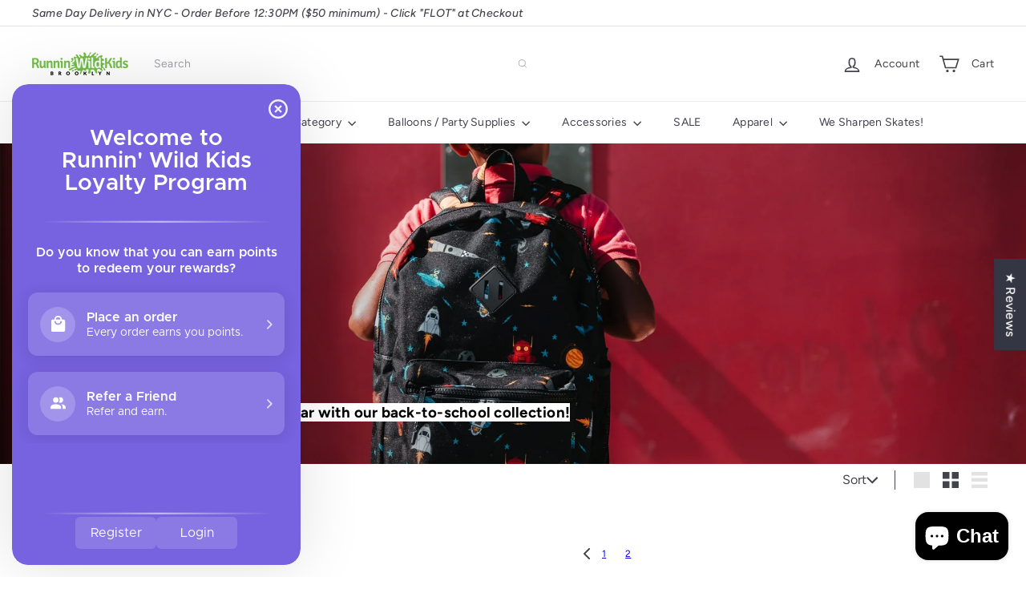

--- FILE ---
content_type: text/javascript
request_url: https://runninwildkids.co/cdn/shop/t/56/assets/header.toggle-cart.js?v=98854154335626053671767920762
body_size: -225
content:
import{EVENTS}from"util.events";class ToggleCart extends HTMLElement{connectedCallback(){this.abortController=new AbortController,this.cartOpen=!1,this.cartType=this.getAttribute("cart-type"),this.cartTrigger=this.querySelector(`[href="${window.Shopify.routes.root}cart"]`),this.cartTrigger&&(this.cartTrigger.addEventListener("click",this.handleClick.bind(this),{signal:this.abortController.signal}),document.addEventListener(EVENTS.ajaxProductAdded,evt=>{this.updateCartCount(evt.detail.product)},{signal:this.abortController.signal}),document.addEventListener(EVENTS.cartUpdated,evt=>{this.updateCartCount(evt.detail.cart)},{signal:this.abortController.signal}),document.addEventListener(EVENTS.headerDrawerClosed,this.handleDrawerClosed.bind(this),{signal:this.abortController.signal}),document.addEventListener(EVENTS.headerDrawerOpened,evt=>{evt.target.getAttribute("open")===EVENTS.cartOpen&&(this.cartOpen=!0,this.cartTrigger.setAttribute("aria-expanded","true"))},{signal:this.abortController.signal}))}handleDrawerClosed(){this.cartOpen=!1,this.cartTrigger.setAttribute("aria-expanded","false")}handleClick(evt){this.cartType!=="page"&&(evt.preventDefault(),this.cartOpen?(evt.target.dispatchEvent(new CustomEvent(EVENTS.cartClose,{bubbles:!0})),this.cartTrigger.setAttribute("aria-expanded","false"),this.cartOpen=!1):(evt.target.dispatchEvent(new CustomEvent(EVENTS.cartOpen,{bubbles:!0})),this.cartTrigger.setAttribute("aria-expanded","true"),this.cartOpen=!0))}disconnectedCallback(){this.abortController.abort()}updateCartCount(state){const newCartCount=new DOMParser().parseFromString(state.sections["cart-ajax"],"text/html").querySelector(".cart-link__bubble"),cartCount=this.querySelector(".cart-link__bubble");!newCartCount||!cartCount||(cartCount.outerHTML=newCartCount.outerHTML)}}customElements.define("toggle-cart",ToggleCart);
//# sourceMappingURL=/cdn/shop/t/56/assets/header.toggle-cart.js.map?v=98854154335626053671767920762
